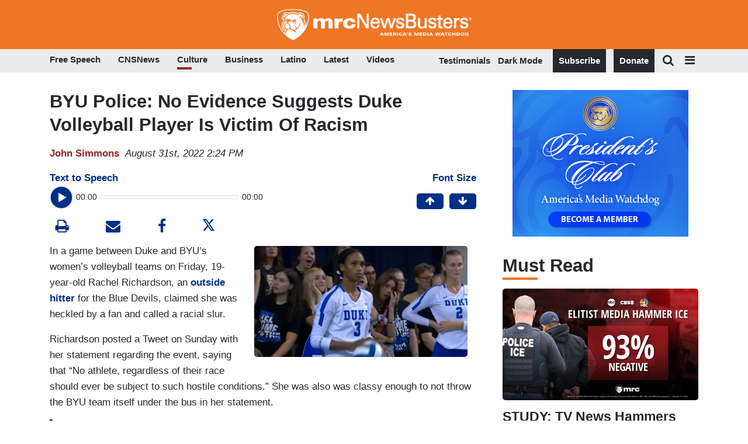

--- FILE ---
content_type: text/html; charset=utf-8
request_url: https://www.google.com/recaptcha/api2/anchor?ar=1&k=6Lc48c4ZAAAAAP-rgfXP56SaZb5dm8RanXGG03L4&co=aHR0cHM6Ly9hcHBzLmlkb25hdGUuY29tOjQ0Mw..&hl=en&v=PoyoqOPhxBO7pBk68S4YbpHZ&size=invisible&anchor-ms=20000&execute-ms=30000&cb=vzy2j4hx60ce
body_size: 50463
content:
<!DOCTYPE HTML><html dir="ltr" lang="en"><head><meta http-equiv="Content-Type" content="text/html; charset=UTF-8">
<meta http-equiv="X-UA-Compatible" content="IE=edge">
<title>reCAPTCHA</title>
<style type="text/css">
/* cyrillic-ext */
@font-face {
  font-family: 'Roboto';
  font-style: normal;
  font-weight: 400;
  font-stretch: 100%;
  src: url(//fonts.gstatic.com/s/roboto/v48/KFO7CnqEu92Fr1ME7kSn66aGLdTylUAMa3GUBHMdazTgWw.woff2) format('woff2');
  unicode-range: U+0460-052F, U+1C80-1C8A, U+20B4, U+2DE0-2DFF, U+A640-A69F, U+FE2E-FE2F;
}
/* cyrillic */
@font-face {
  font-family: 'Roboto';
  font-style: normal;
  font-weight: 400;
  font-stretch: 100%;
  src: url(//fonts.gstatic.com/s/roboto/v48/KFO7CnqEu92Fr1ME7kSn66aGLdTylUAMa3iUBHMdazTgWw.woff2) format('woff2');
  unicode-range: U+0301, U+0400-045F, U+0490-0491, U+04B0-04B1, U+2116;
}
/* greek-ext */
@font-face {
  font-family: 'Roboto';
  font-style: normal;
  font-weight: 400;
  font-stretch: 100%;
  src: url(//fonts.gstatic.com/s/roboto/v48/KFO7CnqEu92Fr1ME7kSn66aGLdTylUAMa3CUBHMdazTgWw.woff2) format('woff2');
  unicode-range: U+1F00-1FFF;
}
/* greek */
@font-face {
  font-family: 'Roboto';
  font-style: normal;
  font-weight: 400;
  font-stretch: 100%;
  src: url(//fonts.gstatic.com/s/roboto/v48/KFO7CnqEu92Fr1ME7kSn66aGLdTylUAMa3-UBHMdazTgWw.woff2) format('woff2');
  unicode-range: U+0370-0377, U+037A-037F, U+0384-038A, U+038C, U+038E-03A1, U+03A3-03FF;
}
/* math */
@font-face {
  font-family: 'Roboto';
  font-style: normal;
  font-weight: 400;
  font-stretch: 100%;
  src: url(//fonts.gstatic.com/s/roboto/v48/KFO7CnqEu92Fr1ME7kSn66aGLdTylUAMawCUBHMdazTgWw.woff2) format('woff2');
  unicode-range: U+0302-0303, U+0305, U+0307-0308, U+0310, U+0312, U+0315, U+031A, U+0326-0327, U+032C, U+032F-0330, U+0332-0333, U+0338, U+033A, U+0346, U+034D, U+0391-03A1, U+03A3-03A9, U+03B1-03C9, U+03D1, U+03D5-03D6, U+03F0-03F1, U+03F4-03F5, U+2016-2017, U+2034-2038, U+203C, U+2040, U+2043, U+2047, U+2050, U+2057, U+205F, U+2070-2071, U+2074-208E, U+2090-209C, U+20D0-20DC, U+20E1, U+20E5-20EF, U+2100-2112, U+2114-2115, U+2117-2121, U+2123-214F, U+2190, U+2192, U+2194-21AE, U+21B0-21E5, U+21F1-21F2, U+21F4-2211, U+2213-2214, U+2216-22FF, U+2308-230B, U+2310, U+2319, U+231C-2321, U+2336-237A, U+237C, U+2395, U+239B-23B7, U+23D0, U+23DC-23E1, U+2474-2475, U+25AF, U+25B3, U+25B7, U+25BD, U+25C1, U+25CA, U+25CC, U+25FB, U+266D-266F, U+27C0-27FF, U+2900-2AFF, U+2B0E-2B11, U+2B30-2B4C, U+2BFE, U+3030, U+FF5B, U+FF5D, U+1D400-1D7FF, U+1EE00-1EEFF;
}
/* symbols */
@font-face {
  font-family: 'Roboto';
  font-style: normal;
  font-weight: 400;
  font-stretch: 100%;
  src: url(//fonts.gstatic.com/s/roboto/v48/KFO7CnqEu92Fr1ME7kSn66aGLdTylUAMaxKUBHMdazTgWw.woff2) format('woff2');
  unicode-range: U+0001-000C, U+000E-001F, U+007F-009F, U+20DD-20E0, U+20E2-20E4, U+2150-218F, U+2190, U+2192, U+2194-2199, U+21AF, U+21E6-21F0, U+21F3, U+2218-2219, U+2299, U+22C4-22C6, U+2300-243F, U+2440-244A, U+2460-24FF, U+25A0-27BF, U+2800-28FF, U+2921-2922, U+2981, U+29BF, U+29EB, U+2B00-2BFF, U+4DC0-4DFF, U+FFF9-FFFB, U+10140-1018E, U+10190-1019C, U+101A0, U+101D0-101FD, U+102E0-102FB, U+10E60-10E7E, U+1D2C0-1D2D3, U+1D2E0-1D37F, U+1F000-1F0FF, U+1F100-1F1AD, U+1F1E6-1F1FF, U+1F30D-1F30F, U+1F315, U+1F31C, U+1F31E, U+1F320-1F32C, U+1F336, U+1F378, U+1F37D, U+1F382, U+1F393-1F39F, U+1F3A7-1F3A8, U+1F3AC-1F3AF, U+1F3C2, U+1F3C4-1F3C6, U+1F3CA-1F3CE, U+1F3D4-1F3E0, U+1F3ED, U+1F3F1-1F3F3, U+1F3F5-1F3F7, U+1F408, U+1F415, U+1F41F, U+1F426, U+1F43F, U+1F441-1F442, U+1F444, U+1F446-1F449, U+1F44C-1F44E, U+1F453, U+1F46A, U+1F47D, U+1F4A3, U+1F4B0, U+1F4B3, U+1F4B9, U+1F4BB, U+1F4BF, U+1F4C8-1F4CB, U+1F4D6, U+1F4DA, U+1F4DF, U+1F4E3-1F4E6, U+1F4EA-1F4ED, U+1F4F7, U+1F4F9-1F4FB, U+1F4FD-1F4FE, U+1F503, U+1F507-1F50B, U+1F50D, U+1F512-1F513, U+1F53E-1F54A, U+1F54F-1F5FA, U+1F610, U+1F650-1F67F, U+1F687, U+1F68D, U+1F691, U+1F694, U+1F698, U+1F6AD, U+1F6B2, U+1F6B9-1F6BA, U+1F6BC, U+1F6C6-1F6CF, U+1F6D3-1F6D7, U+1F6E0-1F6EA, U+1F6F0-1F6F3, U+1F6F7-1F6FC, U+1F700-1F7FF, U+1F800-1F80B, U+1F810-1F847, U+1F850-1F859, U+1F860-1F887, U+1F890-1F8AD, U+1F8B0-1F8BB, U+1F8C0-1F8C1, U+1F900-1F90B, U+1F93B, U+1F946, U+1F984, U+1F996, U+1F9E9, U+1FA00-1FA6F, U+1FA70-1FA7C, U+1FA80-1FA89, U+1FA8F-1FAC6, U+1FACE-1FADC, U+1FADF-1FAE9, U+1FAF0-1FAF8, U+1FB00-1FBFF;
}
/* vietnamese */
@font-face {
  font-family: 'Roboto';
  font-style: normal;
  font-weight: 400;
  font-stretch: 100%;
  src: url(//fonts.gstatic.com/s/roboto/v48/KFO7CnqEu92Fr1ME7kSn66aGLdTylUAMa3OUBHMdazTgWw.woff2) format('woff2');
  unicode-range: U+0102-0103, U+0110-0111, U+0128-0129, U+0168-0169, U+01A0-01A1, U+01AF-01B0, U+0300-0301, U+0303-0304, U+0308-0309, U+0323, U+0329, U+1EA0-1EF9, U+20AB;
}
/* latin-ext */
@font-face {
  font-family: 'Roboto';
  font-style: normal;
  font-weight: 400;
  font-stretch: 100%;
  src: url(//fonts.gstatic.com/s/roboto/v48/KFO7CnqEu92Fr1ME7kSn66aGLdTylUAMa3KUBHMdazTgWw.woff2) format('woff2');
  unicode-range: U+0100-02BA, U+02BD-02C5, U+02C7-02CC, U+02CE-02D7, U+02DD-02FF, U+0304, U+0308, U+0329, U+1D00-1DBF, U+1E00-1E9F, U+1EF2-1EFF, U+2020, U+20A0-20AB, U+20AD-20C0, U+2113, U+2C60-2C7F, U+A720-A7FF;
}
/* latin */
@font-face {
  font-family: 'Roboto';
  font-style: normal;
  font-weight: 400;
  font-stretch: 100%;
  src: url(//fonts.gstatic.com/s/roboto/v48/KFO7CnqEu92Fr1ME7kSn66aGLdTylUAMa3yUBHMdazQ.woff2) format('woff2');
  unicode-range: U+0000-00FF, U+0131, U+0152-0153, U+02BB-02BC, U+02C6, U+02DA, U+02DC, U+0304, U+0308, U+0329, U+2000-206F, U+20AC, U+2122, U+2191, U+2193, U+2212, U+2215, U+FEFF, U+FFFD;
}
/* cyrillic-ext */
@font-face {
  font-family: 'Roboto';
  font-style: normal;
  font-weight: 500;
  font-stretch: 100%;
  src: url(//fonts.gstatic.com/s/roboto/v48/KFO7CnqEu92Fr1ME7kSn66aGLdTylUAMa3GUBHMdazTgWw.woff2) format('woff2');
  unicode-range: U+0460-052F, U+1C80-1C8A, U+20B4, U+2DE0-2DFF, U+A640-A69F, U+FE2E-FE2F;
}
/* cyrillic */
@font-face {
  font-family: 'Roboto';
  font-style: normal;
  font-weight: 500;
  font-stretch: 100%;
  src: url(//fonts.gstatic.com/s/roboto/v48/KFO7CnqEu92Fr1ME7kSn66aGLdTylUAMa3iUBHMdazTgWw.woff2) format('woff2');
  unicode-range: U+0301, U+0400-045F, U+0490-0491, U+04B0-04B1, U+2116;
}
/* greek-ext */
@font-face {
  font-family: 'Roboto';
  font-style: normal;
  font-weight: 500;
  font-stretch: 100%;
  src: url(//fonts.gstatic.com/s/roboto/v48/KFO7CnqEu92Fr1ME7kSn66aGLdTylUAMa3CUBHMdazTgWw.woff2) format('woff2');
  unicode-range: U+1F00-1FFF;
}
/* greek */
@font-face {
  font-family: 'Roboto';
  font-style: normal;
  font-weight: 500;
  font-stretch: 100%;
  src: url(//fonts.gstatic.com/s/roboto/v48/KFO7CnqEu92Fr1ME7kSn66aGLdTylUAMa3-UBHMdazTgWw.woff2) format('woff2');
  unicode-range: U+0370-0377, U+037A-037F, U+0384-038A, U+038C, U+038E-03A1, U+03A3-03FF;
}
/* math */
@font-face {
  font-family: 'Roboto';
  font-style: normal;
  font-weight: 500;
  font-stretch: 100%;
  src: url(//fonts.gstatic.com/s/roboto/v48/KFO7CnqEu92Fr1ME7kSn66aGLdTylUAMawCUBHMdazTgWw.woff2) format('woff2');
  unicode-range: U+0302-0303, U+0305, U+0307-0308, U+0310, U+0312, U+0315, U+031A, U+0326-0327, U+032C, U+032F-0330, U+0332-0333, U+0338, U+033A, U+0346, U+034D, U+0391-03A1, U+03A3-03A9, U+03B1-03C9, U+03D1, U+03D5-03D6, U+03F0-03F1, U+03F4-03F5, U+2016-2017, U+2034-2038, U+203C, U+2040, U+2043, U+2047, U+2050, U+2057, U+205F, U+2070-2071, U+2074-208E, U+2090-209C, U+20D0-20DC, U+20E1, U+20E5-20EF, U+2100-2112, U+2114-2115, U+2117-2121, U+2123-214F, U+2190, U+2192, U+2194-21AE, U+21B0-21E5, U+21F1-21F2, U+21F4-2211, U+2213-2214, U+2216-22FF, U+2308-230B, U+2310, U+2319, U+231C-2321, U+2336-237A, U+237C, U+2395, U+239B-23B7, U+23D0, U+23DC-23E1, U+2474-2475, U+25AF, U+25B3, U+25B7, U+25BD, U+25C1, U+25CA, U+25CC, U+25FB, U+266D-266F, U+27C0-27FF, U+2900-2AFF, U+2B0E-2B11, U+2B30-2B4C, U+2BFE, U+3030, U+FF5B, U+FF5D, U+1D400-1D7FF, U+1EE00-1EEFF;
}
/* symbols */
@font-face {
  font-family: 'Roboto';
  font-style: normal;
  font-weight: 500;
  font-stretch: 100%;
  src: url(//fonts.gstatic.com/s/roboto/v48/KFO7CnqEu92Fr1ME7kSn66aGLdTylUAMaxKUBHMdazTgWw.woff2) format('woff2');
  unicode-range: U+0001-000C, U+000E-001F, U+007F-009F, U+20DD-20E0, U+20E2-20E4, U+2150-218F, U+2190, U+2192, U+2194-2199, U+21AF, U+21E6-21F0, U+21F3, U+2218-2219, U+2299, U+22C4-22C6, U+2300-243F, U+2440-244A, U+2460-24FF, U+25A0-27BF, U+2800-28FF, U+2921-2922, U+2981, U+29BF, U+29EB, U+2B00-2BFF, U+4DC0-4DFF, U+FFF9-FFFB, U+10140-1018E, U+10190-1019C, U+101A0, U+101D0-101FD, U+102E0-102FB, U+10E60-10E7E, U+1D2C0-1D2D3, U+1D2E0-1D37F, U+1F000-1F0FF, U+1F100-1F1AD, U+1F1E6-1F1FF, U+1F30D-1F30F, U+1F315, U+1F31C, U+1F31E, U+1F320-1F32C, U+1F336, U+1F378, U+1F37D, U+1F382, U+1F393-1F39F, U+1F3A7-1F3A8, U+1F3AC-1F3AF, U+1F3C2, U+1F3C4-1F3C6, U+1F3CA-1F3CE, U+1F3D4-1F3E0, U+1F3ED, U+1F3F1-1F3F3, U+1F3F5-1F3F7, U+1F408, U+1F415, U+1F41F, U+1F426, U+1F43F, U+1F441-1F442, U+1F444, U+1F446-1F449, U+1F44C-1F44E, U+1F453, U+1F46A, U+1F47D, U+1F4A3, U+1F4B0, U+1F4B3, U+1F4B9, U+1F4BB, U+1F4BF, U+1F4C8-1F4CB, U+1F4D6, U+1F4DA, U+1F4DF, U+1F4E3-1F4E6, U+1F4EA-1F4ED, U+1F4F7, U+1F4F9-1F4FB, U+1F4FD-1F4FE, U+1F503, U+1F507-1F50B, U+1F50D, U+1F512-1F513, U+1F53E-1F54A, U+1F54F-1F5FA, U+1F610, U+1F650-1F67F, U+1F687, U+1F68D, U+1F691, U+1F694, U+1F698, U+1F6AD, U+1F6B2, U+1F6B9-1F6BA, U+1F6BC, U+1F6C6-1F6CF, U+1F6D3-1F6D7, U+1F6E0-1F6EA, U+1F6F0-1F6F3, U+1F6F7-1F6FC, U+1F700-1F7FF, U+1F800-1F80B, U+1F810-1F847, U+1F850-1F859, U+1F860-1F887, U+1F890-1F8AD, U+1F8B0-1F8BB, U+1F8C0-1F8C1, U+1F900-1F90B, U+1F93B, U+1F946, U+1F984, U+1F996, U+1F9E9, U+1FA00-1FA6F, U+1FA70-1FA7C, U+1FA80-1FA89, U+1FA8F-1FAC6, U+1FACE-1FADC, U+1FADF-1FAE9, U+1FAF0-1FAF8, U+1FB00-1FBFF;
}
/* vietnamese */
@font-face {
  font-family: 'Roboto';
  font-style: normal;
  font-weight: 500;
  font-stretch: 100%;
  src: url(//fonts.gstatic.com/s/roboto/v48/KFO7CnqEu92Fr1ME7kSn66aGLdTylUAMa3OUBHMdazTgWw.woff2) format('woff2');
  unicode-range: U+0102-0103, U+0110-0111, U+0128-0129, U+0168-0169, U+01A0-01A1, U+01AF-01B0, U+0300-0301, U+0303-0304, U+0308-0309, U+0323, U+0329, U+1EA0-1EF9, U+20AB;
}
/* latin-ext */
@font-face {
  font-family: 'Roboto';
  font-style: normal;
  font-weight: 500;
  font-stretch: 100%;
  src: url(//fonts.gstatic.com/s/roboto/v48/KFO7CnqEu92Fr1ME7kSn66aGLdTylUAMa3KUBHMdazTgWw.woff2) format('woff2');
  unicode-range: U+0100-02BA, U+02BD-02C5, U+02C7-02CC, U+02CE-02D7, U+02DD-02FF, U+0304, U+0308, U+0329, U+1D00-1DBF, U+1E00-1E9F, U+1EF2-1EFF, U+2020, U+20A0-20AB, U+20AD-20C0, U+2113, U+2C60-2C7F, U+A720-A7FF;
}
/* latin */
@font-face {
  font-family: 'Roboto';
  font-style: normal;
  font-weight: 500;
  font-stretch: 100%;
  src: url(//fonts.gstatic.com/s/roboto/v48/KFO7CnqEu92Fr1ME7kSn66aGLdTylUAMa3yUBHMdazQ.woff2) format('woff2');
  unicode-range: U+0000-00FF, U+0131, U+0152-0153, U+02BB-02BC, U+02C6, U+02DA, U+02DC, U+0304, U+0308, U+0329, U+2000-206F, U+20AC, U+2122, U+2191, U+2193, U+2212, U+2215, U+FEFF, U+FFFD;
}
/* cyrillic-ext */
@font-face {
  font-family: 'Roboto';
  font-style: normal;
  font-weight: 900;
  font-stretch: 100%;
  src: url(//fonts.gstatic.com/s/roboto/v48/KFO7CnqEu92Fr1ME7kSn66aGLdTylUAMa3GUBHMdazTgWw.woff2) format('woff2');
  unicode-range: U+0460-052F, U+1C80-1C8A, U+20B4, U+2DE0-2DFF, U+A640-A69F, U+FE2E-FE2F;
}
/* cyrillic */
@font-face {
  font-family: 'Roboto';
  font-style: normal;
  font-weight: 900;
  font-stretch: 100%;
  src: url(//fonts.gstatic.com/s/roboto/v48/KFO7CnqEu92Fr1ME7kSn66aGLdTylUAMa3iUBHMdazTgWw.woff2) format('woff2');
  unicode-range: U+0301, U+0400-045F, U+0490-0491, U+04B0-04B1, U+2116;
}
/* greek-ext */
@font-face {
  font-family: 'Roboto';
  font-style: normal;
  font-weight: 900;
  font-stretch: 100%;
  src: url(//fonts.gstatic.com/s/roboto/v48/KFO7CnqEu92Fr1ME7kSn66aGLdTylUAMa3CUBHMdazTgWw.woff2) format('woff2');
  unicode-range: U+1F00-1FFF;
}
/* greek */
@font-face {
  font-family: 'Roboto';
  font-style: normal;
  font-weight: 900;
  font-stretch: 100%;
  src: url(//fonts.gstatic.com/s/roboto/v48/KFO7CnqEu92Fr1ME7kSn66aGLdTylUAMa3-UBHMdazTgWw.woff2) format('woff2');
  unicode-range: U+0370-0377, U+037A-037F, U+0384-038A, U+038C, U+038E-03A1, U+03A3-03FF;
}
/* math */
@font-face {
  font-family: 'Roboto';
  font-style: normal;
  font-weight: 900;
  font-stretch: 100%;
  src: url(//fonts.gstatic.com/s/roboto/v48/KFO7CnqEu92Fr1ME7kSn66aGLdTylUAMawCUBHMdazTgWw.woff2) format('woff2');
  unicode-range: U+0302-0303, U+0305, U+0307-0308, U+0310, U+0312, U+0315, U+031A, U+0326-0327, U+032C, U+032F-0330, U+0332-0333, U+0338, U+033A, U+0346, U+034D, U+0391-03A1, U+03A3-03A9, U+03B1-03C9, U+03D1, U+03D5-03D6, U+03F0-03F1, U+03F4-03F5, U+2016-2017, U+2034-2038, U+203C, U+2040, U+2043, U+2047, U+2050, U+2057, U+205F, U+2070-2071, U+2074-208E, U+2090-209C, U+20D0-20DC, U+20E1, U+20E5-20EF, U+2100-2112, U+2114-2115, U+2117-2121, U+2123-214F, U+2190, U+2192, U+2194-21AE, U+21B0-21E5, U+21F1-21F2, U+21F4-2211, U+2213-2214, U+2216-22FF, U+2308-230B, U+2310, U+2319, U+231C-2321, U+2336-237A, U+237C, U+2395, U+239B-23B7, U+23D0, U+23DC-23E1, U+2474-2475, U+25AF, U+25B3, U+25B7, U+25BD, U+25C1, U+25CA, U+25CC, U+25FB, U+266D-266F, U+27C0-27FF, U+2900-2AFF, U+2B0E-2B11, U+2B30-2B4C, U+2BFE, U+3030, U+FF5B, U+FF5D, U+1D400-1D7FF, U+1EE00-1EEFF;
}
/* symbols */
@font-face {
  font-family: 'Roboto';
  font-style: normal;
  font-weight: 900;
  font-stretch: 100%;
  src: url(//fonts.gstatic.com/s/roboto/v48/KFO7CnqEu92Fr1ME7kSn66aGLdTylUAMaxKUBHMdazTgWw.woff2) format('woff2');
  unicode-range: U+0001-000C, U+000E-001F, U+007F-009F, U+20DD-20E0, U+20E2-20E4, U+2150-218F, U+2190, U+2192, U+2194-2199, U+21AF, U+21E6-21F0, U+21F3, U+2218-2219, U+2299, U+22C4-22C6, U+2300-243F, U+2440-244A, U+2460-24FF, U+25A0-27BF, U+2800-28FF, U+2921-2922, U+2981, U+29BF, U+29EB, U+2B00-2BFF, U+4DC0-4DFF, U+FFF9-FFFB, U+10140-1018E, U+10190-1019C, U+101A0, U+101D0-101FD, U+102E0-102FB, U+10E60-10E7E, U+1D2C0-1D2D3, U+1D2E0-1D37F, U+1F000-1F0FF, U+1F100-1F1AD, U+1F1E6-1F1FF, U+1F30D-1F30F, U+1F315, U+1F31C, U+1F31E, U+1F320-1F32C, U+1F336, U+1F378, U+1F37D, U+1F382, U+1F393-1F39F, U+1F3A7-1F3A8, U+1F3AC-1F3AF, U+1F3C2, U+1F3C4-1F3C6, U+1F3CA-1F3CE, U+1F3D4-1F3E0, U+1F3ED, U+1F3F1-1F3F3, U+1F3F5-1F3F7, U+1F408, U+1F415, U+1F41F, U+1F426, U+1F43F, U+1F441-1F442, U+1F444, U+1F446-1F449, U+1F44C-1F44E, U+1F453, U+1F46A, U+1F47D, U+1F4A3, U+1F4B0, U+1F4B3, U+1F4B9, U+1F4BB, U+1F4BF, U+1F4C8-1F4CB, U+1F4D6, U+1F4DA, U+1F4DF, U+1F4E3-1F4E6, U+1F4EA-1F4ED, U+1F4F7, U+1F4F9-1F4FB, U+1F4FD-1F4FE, U+1F503, U+1F507-1F50B, U+1F50D, U+1F512-1F513, U+1F53E-1F54A, U+1F54F-1F5FA, U+1F610, U+1F650-1F67F, U+1F687, U+1F68D, U+1F691, U+1F694, U+1F698, U+1F6AD, U+1F6B2, U+1F6B9-1F6BA, U+1F6BC, U+1F6C6-1F6CF, U+1F6D3-1F6D7, U+1F6E0-1F6EA, U+1F6F0-1F6F3, U+1F6F7-1F6FC, U+1F700-1F7FF, U+1F800-1F80B, U+1F810-1F847, U+1F850-1F859, U+1F860-1F887, U+1F890-1F8AD, U+1F8B0-1F8BB, U+1F8C0-1F8C1, U+1F900-1F90B, U+1F93B, U+1F946, U+1F984, U+1F996, U+1F9E9, U+1FA00-1FA6F, U+1FA70-1FA7C, U+1FA80-1FA89, U+1FA8F-1FAC6, U+1FACE-1FADC, U+1FADF-1FAE9, U+1FAF0-1FAF8, U+1FB00-1FBFF;
}
/* vietnamese */
@font-face {
  font-family: 'Roboto';
  font-style: normal;
  font-weight: 900;
  font-stretch: 100%;
  src: url(//fonts.gstatic.com/s/roboto/v48/KFO7CnqEu92Fr1ME7kSn66aGLdTylUAMa3OUBHMdazTgWw.woff2) format('woff2');
  unicode-range: U+0102-0103, U+0110-0111, U+0128-0129, U+0168-0169, U+01A0-01A1, U+01AF-01B0, U+0300-0301, U+0303-0304, U+0308-0309, U+0323, U+0329, U+1EA0-1EF9, U+20AB;
}
/* latin-ext */
@font-face {
  font-family: 'Roboto';
  font-style: normal;
  font-weight: 900;
  font-stretch: 100%;
  src: url(//fonts.gstatic.com/s/roboto/v48/KFO7CnqEu92Fr1ME7kSn66aGLdTylUAMa3KUBHMdazTgWw.woff2) format('woff2');
  unicode-range: U+0100-02BA, U+02BD-02C5, U+02C7-02CC, U+02CE-02D7, U+02DD-02FF, U+0304, U+0308, U+0329, U+1D00-1DBF, U+1E00-1E9F, U+1EF2-1EFF, U+2020, U+20A0-20AB, U+20AD-20C0, U+2113, U+2C60-2C7F, U+A720-A7FF;
}
/* latin */
@font-face {
  font-family: 'Roboto';
  font-style: normal;
  font-weight: 900;
  font-stretch: 100%;
  src: url(//fonts.gstatic.com/s/roboto/v48/KFO7CnqEu92Fr1ME7kSn66aGLdTylUAMa3yUBHMdazQ.woff2) format('woff2');
  unicode-range: U+0000-00FF, U+0131, U+0152-0153, U+02BB-02BC, U+02C6, U+02DA, U+02DC, U+0304, U+0308, U+0329, U+2000-206F, U+20AC, U+2122, U+2191, U+2193, U+2212, U+2215, U+FEFF, U+FFFD;
}

</style>
<link rel="stylesheet" type="text/css" href="https://www.gstatic.com/recaptcha/releases/PoyoqOPhxBO7pBk68S4YbpHZ/styles__ltr.css">
<script nonce="jASjfPwSn_3rVqpCpFViUw" type="text/javascript">window['__recaptcha_api'] = 'https://www.google.com/recaptcha/api2/';</script>
<script type="text/javascript" src="https://www.gstatic.com/recaptcha/releases/PoyoqOPhxBO7pBk68S4YbpHZ/recaptcha__en.js" nonce="jASjfPwSn_3rVqpCpFViUw">
      
    </script></head>
<body><div id="rc-anchor-alert" class="rc-anchor-alert"></div>
<input type="hidden" id="recaptcha-token" value="[base64]">
<script type="text/javascript" nonce="jASjfPwSn_3rVqpCpFViUw">
      recaptcha.anchor.Main.init("[\x22ainput\x22,[\x22bgdata\x22,\x22\x22,\[base64]/[base64]/[base64]/ZyhXLGgpOnEoW04sMjEsbF0sVywwKSxoKSxmYWxzZSxmYWxzZSl9Y2F0Y2goayl7RygzNTgsVyk/[base64]/[base64]/[base64]/[base64]/[base64]/[base64]/[base64]/bmV3IEJbT10oRFswXSk6dz09Mj9uZXcgQltPXShEWzBdLERbMV0pOnc9PTM/bmV3IEJbT10oRFswXSxEWzFdLERbMl0pOnc9PTQ/[base64]/[base64]/[base64]/[base64]/[base64]\\u003d\x22,\[base64]\\u003d\x22,\x22w71OwpvDnsOdwrgpGnXDuh4awqUOL8O2V3dvXcKEwo9KTcOVwr/DosOAC07CosKvw6LCqAbDhcKXw4fDh8K4wrgOwqpyaWxUw6LChjFbfMKdw5nCicK/S8O2w4rDgMKQwolWQHdfDsKrBMKiwp0TKsOYIMOHNsOcw5HDulbChmzDqcKdwp7ChsKOwptGfMO4wrTDuUcMPyfCmygEw4EpwoUrwrzCkl7ClcOjw53DsndvwrrCqcOJCT/Cm8O+w4JEwrrCkh9ow5tWwoIfw7piw6vDnsO4XMOCwrw6wqVJBcK6CcOYSCXCuXjDnsO+f8KmbsK/wplDw61hNsOfw6cpwrNSw4w7M8KOw6/CtsOfWUsNw4EqwrzDjsO4PcOLw7HCr8KkwodIwqzDisKmw6LDlMOiCAY9wqtvw6g/PA5Mw5pCOsOdHsObwppywp9Ewq3CvsKFwrE8JMKZwpXCrsKbDFTDrcK9djFQw5BwGl/CncO4C8OhwqLDs8K0w7rDpiwCw5vCs8KGwoILw6jCnhLCm8OIwqnCqsKDwqcuCyXCsGNiasOue8KgaMKCBcOkXsO7w6FqEAXDh8KsbMOWeTt3A8Kuw5wLw63CmsKKwqcww6/Do8O7w7/DnXdsQzRKVDxtOy7Dl8Oow4rCrcO8WRZEADnCtMKGKlNDw75ZZnJYw7QaQy9YJcKHw7/CojAjaMOmW8OxY8K2w59bw7PDrR1Qw5vDpsO3S8KWFcKLGcO/[base64]/[base64]/CvcOGJ8OXw5VrwpIkaMOvwpDDncKmaSHCtzd1w7nDoynDkmoRw7Nxw5DCrnwfRQU+w7LDt2dVwrfDssKcw7A0wqAVw6rClcKefyoBJyDDqXd+fMOfCsOSY2TCosKuSVwiwozDpsOpw5zCtELDscKbZU8UwqB/wqTDvGzDtMOWwoTCi8KVwoPDisOuwpxtbcK7LFtYwrMHTkpEw7gBwprDtsOuw5ZrJMKYVsKFB8KwK2XCs0zDuUQrw6LCp8Otf1V6GGXChx4IF3fCpsOXakHDiAvDo23CkH4Lw6tbcg3Cj8OlQcKBw7zCjMKHw6PDkFE/IsKCVj/DkMOrw77CjRDCsg/CvsOKU8OxGsKow5Jjwo3CjkJ+En5Tw7ZmwrY2E2p1OVdPw7oiw5cDw7jDs2AkPWzCicO0w616w5ccw4bCl8KTwpzDnsK5YcO9XS1awqNWwoo/w78Awogxw57DkxDCsnvCvsOww45DFWJwwpfDpMOhLcK7WHk3woE3FzgiVcOpWh84a8OyL8OHwp/DrsKODVTCvcKTdTtcfVN8w4nCrwXDpXHDpXILTMKLfB/Ct2BIa8KeOsOwTsOCw5HDksKBIkIBw7nCkMOrw5YGfShdQHfCjD17w47Cu8KBQGXCm11YCzbCoUvChMKhARhEHUnDigRUw54FworCrsKTwpfDtVjCucKbSsOXw7LCjV4PwozCtSTDqwBlWXnDslVfwosrQ8O/w78qwol3wpAewoczw5pzTcK6w6olwonDvx0lTBjCs8KrGMOdM8KewpMAZMKsPDbCqWtrwqzDjzbCrkBjwpdsw4AtH0QVSQrCnzLDrsOUQ8OYGT7CuMKewpRKXAt8wqHCqcKUfizDkxJDw7TDjMOFw4/CjcK0TMKwQll8VAZGwrEzwp16w4JVwonCoW7Dk0jDu0xdw4/Djl0Ew6JvYXxnw7/[base64]/Dj8Oiwog5KMK+ecOBD2HDi8KPw61gO25FbSLCrhvDisKSKTTDtFBew5zCqhPDtSnDpcKcIG7DmkzCg8OKbUs0wp4Lw7Q1XcOmZnJ/w6fClFnCkMKoJnnCpnjCgBRjwrHDomrCh8ORwpTCiwBtcsKrWcO4w7lBWsKSw5Y4a8K9wqrCliNlQA0zIk/DnS9JwqE2XHQLWhcew5MDwojDhTRHHMOtezXDniXCv3/Dp8KgfsKXw5xzYzwawoYdc0MbY8OYbUEAwr7DjCRMwpxjbcKJGRACJMOlw4DDocKewrnDkcOVRcO2wp4qUsKzw6nDlMOVwpPDkUEHcQrDjmwFwqfCv0jDhRV4wrkAPsOFwr/DuMO9w6XCoMO6MFHDtgk+w6LDnsOBJcOHw6Y7w4zDrXvDjRnDu1XCrWVlW8KPUS/Dq3Bfw7LDvyMlw6s/wpgrF2PCg8OUEMKiDsKJSsOdP8KCaMOGAyh4esOdXcO+cm12w5rCvAzCsE/CjhzCoW7Dnz47w7AWLcOiVXwIwpTDjiZnEl/CokBvwrvDlG/CkcKEw67CuRs0w6fCvEQ3wrnCvcKqwqjDtcK0KEHDhcKyEB4owpsCwoNswojDqxvCng/[base64]/wos+Q0zDi38BwpzDoMK1wq/DkMKDwoJBMDnCrsKkC3ELwonDjsKTWjk8M8KbwonChAvDpcO9dlIDwp/CosKvHMO6bRbDn8OFw4vCh8OnwrfDvmB9wqR3XhoMw55FSGwCE2bDqMOoJHrCt2zChFPDrcOcWxTCk8KaaWvCuH3CgSJQDMKQw7TCkE/Du1E5Lk7DtkLDiMKDwrgaNUkLZMOyX8KLwq/Cq8OJPTzDpDHDscOXH8Ogwr7Dk8OEfkvDsVzDoh5uwojCrsO8PMOSdTdseUrCr8KAMcOcMcKSHnfCrsKkCcKyXRTDmiDDtsOBQMK/wrFVwo/CvsO7w5HDhBg6Pl/Ds0QrwpHDpMK8c8KTw5PDsTHCgcKCw6nDvsKnGRnCl8OALm8Fw7sPAUTChcOBw4TDkcO1JAB5w5h6wo/DoGJQw402a0fCiwJ0w4HDnEnDuR7Dr8KLWz/Dq8O9wp/DkcKEw452TzNUwrUFFcOTMMOLFGLDpMK9wqfCiMOvBMOSwp0FXcOBwo/Ci8Orw6tiIcOSR8K9aUbDuMKUw6QvwqFlwqnDuX7Cr8OEw67CgQjDnsKjwpnDmsKmPMOnE1tCw6rCpk4nbMKuwpLDh8KawrTCmsKEVMK0w6LDlsKmEcO+wrbDrcOmwrLDrXUPIEcwwpnCrxPCjWN/w4MtDhxVwoMuccOzwpItwrLDiMKYB8KlGnkZdnzCpsO1IAFHd8K5wqgvPMOLw43DjlEocsKlZsOyw7vDlzrDqcOrw45COsOFw5zDohNzwpbClMOrwpk1HH4OKcOFXRLDj3Etwp97w4zCrCzDmRvDnMKowpY8wr/[base64]/Cq8OZJB/DksKKwpQxeUnDlcOWw5lRwrMlD8OvI8KdTRXCq3A/EcOFw5XClwpaasK2QcKlw6ZoRMOpwo43BF4VwrIsOEDCqsO8w7RRehTDti5RKD7CuT4bIMO3wqHClTAzw6HDssKvw4ZTOMKWw4TCsMOOHcOJwqTDmwXDqk1+UsKWw6gDw4pdacK3wo1NP8Kkw7nCkGQIPTfDqwMSSXYow4nCoXvCn8KSw4/Dpmh9IMKdJybCqFjDsibDoBvDvDXDrMK6w47DsidVwqYbKMOuwo3CgFfDmsKdesOCwr/[base64]/DkMKEXsOxw6BsKhvCrUUqeiLDhU1rccO4LMOwMjLCiHHDpirCgyXCgQfDvcO0GVIsw6jCqsOrfGfCjcKVNsOVwo9aw6fDjMOMwpXDtsOYw6/Ds8KlS8OPXibDu8KFS2dOw6TDpzvCrsKNGMKgw65xwonCssOgw5QJwoPCqjc7EsOJwoERIHkRbHk3ZCAyRsOww6ldaSnDqEDCmycVNUDCtsOYw6lHF3ZBwqshbl4/BVd/[base64]/CoMOjBEY/SHN2Q2tyUjXDr0MmUcOEdMOJwpbDm8K2STJJVsOPNyw6dcK/w6nDhidSwpN1JBbCmmt0aVfDqcO/w6vDjsKnCynCqFRcYAHDgELCnMKjBkjDmFFkwr3DnsKiw5DDmWTDv0EfwpjDtcOXwqlmw7TCqsO1JcKaFcKAw4TCisOEGTQSM0LCg8KOHMOIwog1DcKFCmHDvsO3KsKiDy7Cl1HCpMOjwqTCg2nCjMKxUcO/w7jCowwIKj/CqwQ0wpHDrMKrTsOsb8OOOsKew67Do3vCo8OSwp/CiMKsI09rw5PCj8Oiw6/CkhQCbcOCw4PDoh9zwpjDh8K/wr7DhcOHwqrCrcOmOMOJw5bCh2/DszzDuQpWwopKwqLDumgXwrXDsMKew6PDkR0QExl6WsOrasKJS8OAY8KXTgZvwoZpw7YTwppnaXfDsBI6E8KcLcK7w7kpwrPDusKAX1fCpWUjw50/wrrChklewq1lwrQXEFzDiBxRJFp0w7jCg8OCGMKHLVfCsMOzwpVnwoDDuMO/KMKDwohFwqM3ImwJwrhKFUnCqDbCtj/DrWHDqjnCgm9kw6LDux7DuMODw7LDogXCt8O1Qiprw7lXw60jwp7DrsOxUSYLwp5qwoQcKsOIQMOwXsOpAH1lSMOpAjXDjsO0RsKkb0NYwpHDg8Kuwp/Ds8K/[base64]/wrHClWHCoU/DpcOiesODw69pQsKRw5bDlMKTwpFXworDjzXCkQhWFw0jRSQFa8KUXkXCoRjDlMOlwqDDmsONw6Uqw6/Cq1FhwqBAwrDCmMKebhNjFMK6YcOjQ8OLw6LDusOAw6HCtX7DpBFdNMOoCcKkd8K0CsO9w6PDlm80wpDCqWEjwqEGw6gYw7XDgsKlwrLDq1HCrWHDtMOuGxbDugHCsMODK35Sw4tKw5LDu8KDw75aQT/Cg8OGMHVVKxkjIcO5wppGwoRdcwNew4cBwpjDqsOlwobDjsOUwp47Y8KVw4YCw6nDgMOOwr1iR8OrG3HDtMOrwqF/[base64]/CrsKRworCtcOUUypGw63DhQbDmMK5w4NecsKRw45WTsOVIsOfTw7Cq8KxLsOufcKswrJUbMOVwp/Cm1ElwqEXL2waEsKvDDDCsmdXEsOpecK7w5vDuzfDgVjDoztDw5vCsGFpwqzCvyB0MBbDusOJw4c/w4xlZCbCjnEawqzCn30ZNGXDl8KCw57DrjVTTcOAw5xdw7HCm8KCwpPDlMOpP8OswpJGIsO4ecOad8OOJVx1wrbCk8KWbcK0Ij0cCsO0HGrDkcK+w4h8aH3DqEbCogvCtsOnw4/DjgfCuyfDt8OGwr8Bw4tfwqInw6zCusK/wqLClj1Vw5ADYW/DtMKKwoFoUyQJYDhsS2HCpsOQUjMYOAdNPsOADcOTK8KXfRfCisONGA7DlsKjDsKxw6fDvDxZDhkcwoorbcKgwrbClBVeCsK+SB/Cn8OTwp1dwq4zMsO1UgvDnwXCoBgAw5sUw6/Do8Ksw6vCmkEfIwV7XsOTEsK/[base64]/CvTLChU3Ct04QwrxDVcKowoM4wrt+w5QCMMKfwpHCosKow45sfGDDusKvAw8lWMKNVMOiLTHCtsOzNsKGLS1yZ8KObEzCpcOzw5vDs8OmECjDvMKxw6LDg8KzCz0QwoHCg0HCv0Iww6khK8K1w5tiwqIsVMKSw5bCgCbCiVkQwo/[base64]/Dml3CosKsFxHClSM2e8OiZRzDqyMEIMKRw7F3Flw8WMOtw4IcJ8KeFcK+AVxyJF7Ch8OVOcOYSn3CnMOFExzClgzCmxgJw6zDu2NXZMOfwq/Dm3I6BiASw7TDjMOHeE8cGsOPNMKow4vDvFDDnMOkaMODw6tBwpTCr8K+w77CokHDuU7CoMOgw4DCpFjCoEvCqcKuw7I1w6d4wp1HWxULw6TDpsKzwpQaw6vDi8KAdsOowopqLsOBw7oEZH7DpmV8w5Jsw6kPw6x8wq3CnMO/BmnCizzCuyPDrx3CmMKOwojCj8KPTMOsWMKYfXFiw5wxw4fCim3DrMOqCsOmwrpTw6fDgh5BBj7DrBPClCFwwojDpTUcIw3DoMOafjNNw455ZsKBPFfCrSNSC8Oxw4h2wpfDqMOAbj/CjMO2w49vAsOranzDhxAdwphTw7peCGUdwpTDlcO9w5QOEWViIwbCicK4IMKQf8O/[base64]/[base64]/Cg3Alw6o6SsO6w5/[base64]/wonCgsOqMyUMw7zDhTpQXQ7DqVbCvnR+w5g0woDDtcOoWhV6wqZWRcOXFUjDiGZNKsKiwpHDpnTCmsK2wppYQgXCgwFuA1LDq1djw6vCsVJew5zCo8KQRU/Cu8Ogw6TDlzo9K3A6w5t5D2vCg0gfwoTDv8KRwqPDojfCsMOsQ2/Ck1DCtXFPEhwyw5AVR8O/AsK9w4/Dly3Dm3bDj3lGa2Q2woYgD8KGwoZvw7sFXVddGcO7V3vDpMOkc1M2wovDtUHCpmzCmm7Cj29RfUgCw5Nxw6HDuF7CpUDDtMOrw6MDwq/CjGYAUhZVwpHChSAtEB43BX3CmMKaw4sBwqgKw688GcKlAMKHw6ctwos9Q1DDucOYw5hew5jCuGMowoEJdsKzwoTDs8KvacO/EH/DocKvw7LDvzhHdUk0wp4PPMK+PcKUfDHCicOPw4PDtsOnNsOTc1cqHRRkwqHChn4Yw4XDkwLCh18sw5zCmcOyw5LCiQXDj8KCWUciKMO2w4PDrEUKwqnCoMOUwpLDq8KuFDPClG1FM3pRRQvDnFbCuW7DsnoUwqlVw4jDmsO6Am16w4/Dn8OZw5llel/Cm8OkWMKoY8KuB8KpwoEmEWULwo1owqnCmBzCocOcfsOXw4PDisKrwozDlVFaN0xhw4UFEMKPw6ByPQnDvQvCnMOSw5nDpcKZw6/CnsKjanjDpcK/[base64]/CihjCncKEwpbCq1o7w67CosKkwoYGwq1/R8KNw4AdKcKEam0Lwp7Cn8OFw4xWw5NkwpLCicKzfMOhEcK2O8KoG8KBw7NoNijDrVXDq8OEwpIvd8O4XcKePyLDicK+wol2wrvDhxrDp1vCksOAw5lYw68LSsK3wr/Di8O/J8KEaMO7worDqnEcw6hVS1towooxwqcewpNuQDhNw6vClioMJcK6w4Nnwr/DmgrCsQk2WEPDg2PCvsOPwqI1wqnDmhbDlcOhwrfDksOxAjtLwqXCpsO/X8OBw4jDmBfCjinCt8Kdw5nDkMKjLkLDhDjCgHXDpsKNHsOTVkBEd3U9wozCvydtw6XCtsO8c8O3woDDkHV5w4B1RcK+wo4uJjAfHXfDuCfDgEwwYMOzw5ggb8OvwoMueC3Ck2spwp/Dj8KgHcKtScK8EMOrwp3Cp8Kjw5xOwoMRYMOxdhPDgkNxw6XDmjDDsS4Lw48aEMOVwrd/w4PDk8OIwqR7YzoPwrPCiMOjaVTCq8KSXcKLw5wWw50II8O6AsO1DsKFw44NUMODIDTChH0uSH4+w4HDuU5dwqfDo8KUcsKJf8OdwqHDuMOkG2PDlMO9KCArw7nCkMOsLsKND1rDosK0cwLCj8Kew5Njw61gwo3DpcKMD1t/[base64]/[base64]/bXBLw71lf8KBwqbCtWTCoXvDg2wPwozCg8OFw5bCu8OMG8KOZD8CwrBnw5UXZ8OWw7dpOHRPw511cA04McOTw7DCnMOva8OgwpjDohfDhSnCvj3CkSB9TMKYw71/[base64]/DgTVkXMOdfjIuAB8fw7YmI8KJwqDDli5EJB4pVMO7woY3woQAwq/CosOIw5guSMOHSMOyGS/DocOkwox+I8KRLhxBTsOTLjPDh3sWw4EmBMOyOcOew4lVQh0WVMK8KiXDvDsndgDClmfCsxQpbsOMw6HClcK1WSVNwqsGwrgYw79NHQsLwpJtw5PCtj/Dk8KNP2EeKsOhAxITwogkXX8YDzkENQsYMcK6SMOJT8OTBALCow3DrXUawrEgVS8Ewp3DtsKIw7LDkcK9fHnDkhtOwps9w5pSfcKKT1PDmAEjYsOaLcKxw5PDjMKtenZrPMOxOmkvw4/[base64]/CmMKCDcO7wrU3wqXDgcKGw7bChcKwQ8KdU0FRXsKrNwbDthDDs8KHHcOMw7vDtsOmPg0fw5/Dl8OWwrojw5HCnzXDrcKvw4PDnMOCw7/CucOQw51pAwd+YSTDj0t1w6Iiwo4GERhELFnDk8OVw4nCmlDCsMOyFCDCmxjCq8K9I8KOPGXCj8OeFsKxwqJDJ1R8HMK0wo5yw73CrGF2wr/DsMKJNsKWw7Yuw6A2B8OgMV7Ci8KWKcK/Eg5Jw43CqcO/IsOlw4EdwrspVwRewrPDrRQFKsKfIsKEXFQXw4A4w5/[base64]/DpsKNwpXDrSNzesOtw7XCg8O9eMOPwoHDu8Kgw4/ClQBlw4ltwoxDw6ZSwoHChx9Xw4hSK1/DtsOEOnfDrUDDpsKRMsOXw5JBw7I5OMOMwq/DpsOOBXbCgDsqMg7DoCFCwpkSw47ChWgLRFTDm14fLsKJTHhJw4cMIHRVwpfDtMKAPH1aw7pcwr9Mw4cAZMOvb8O1wofCmcKtwr/DssOlw514w5zCkCV4wovDlgXCl8KRAz/Ci3fDlMOpHcO2KQE4w5EuwpVbHWHCozJkwqA4w7txVWURLcO7R8OoF8KGHcOfwr9jwonCg8K/FXfCjTpgw5IMCsO9w43DlEV+dFzDoV3DqHNqw5LCoQgrYcO7ERTCuzLChRRVfzfDicOXw64CdcKpCcKHwpRlwpVOwowyKnh1woPDqsKVwqzCiHB7w4PDr209ahteBMKIw5bDt3/Chw0ewojDnBVQT3UOJ8OdSlTCksKGw4LDhcOaeQLDuBh+S8OKwqsTBG3CvcKsw51cLlYYWsOZw77DqDbDh8O8wpkwWxTDhRlCw4wLwqEfGMK0IS/Dk2bDusOFwoM8w6Z9BhHDq8KMbHPDmcOEw7zClcK8SSh8EcKkw7/DhnwscEkXwqM/[base64]/CqRpNw7ppw6xCwprCqsKQw58nwrFeJsOBKxHDsV/[base64]/[base64]/ChEx2CjcDfcOAw4LChMOaX8OUwptAw4MUJx0ZwpzCv2RDw7/Cjydzw5LCoUcIw70Ow5HClQM/wr9aw4/[base64]/DmmlJw4pzS8Oeaygvw5JABEpzwqDCsE/Dg8OGw7QIC8OxXcKCT8KVw5FgNsKuw5vCuMKjY8KtwrDCvMOPPQvDoMKgw55iH27DpCPDrjwCF8KiAnMiw7/CsEDDjMOYOzHDkGhpw4gVw7TCv8KBwobDocKEUSbCoHPCtsKAwrDCtsOxfcOBw4gSwqrCvsKPE1ADbxwTFcKjw7bCmHfDql3CsCcQw58mwo7CrsONDsKPDg/CqnYoYMO9w5bDtUJvZnQYwpPCsR5+woR9cU7Dri/CunEdOsKhw47DgsOqw7s5G0PDn8OPwoDDjMOyLsOQTMOPQcK/w4HDoGXDpRzDhcO8E8KcHBzCsTVODMOQwpMXAcOiw68YRMKtwo56w45ODsOawrTDvMOHdRYvw7bDqsKsHRHDt1fCocOSIWfDnxRmO3N/w4XCskDDthbDnBkuW3/DjzHCqkJlQBAtw7PCrsO0ZU7Di2JkFFZCcMOnwovDi3Rmw7ktwqpyw6wbwprCh8KxGBXDkMK3wpM8wrDDr20uwqBhPANTVWLCizfCtwEYwrgxWMOwKjMGw53CtsO/[base64]/Dm8KTUcKzWFheS14Dw4hlZTxCfcOtf8KRwqLCrsKXwoYYTsKXScKbGSRNCMKkw47DvVvDv3fCiFvClnJWRcKCUsOAw756wo4/wqNVYy/Cs8KlKizDk8KSXMKYw693w6B9N8KGw7XCsMOwwqzCiSrDk8KEwpHCncOyLDjCvi8cXMO2wr3DiMKbwp9zCCY4FxzCqC9Zwo3CjXEiw5PCtcKww4HCvcOBwo/DvkjDqcKlw4PDgGHCqXzChcKQKC5ywrx5Q0rDu8K9w4DCsATDoVfDgsOLBiJ7wrouw7w7ZyAtayk/SQcAO8K/NMKgOcKfwqLDpDfCn8OHwqJ7Sh8oLlLClnc7w57CrMOxw5nDpnZnwpLDiyBiwpXCuw5rw5gvasKGw7dWPsKrw7M3TyI3w5bDunBXHUIHR8K7w6xoTwwiHMKeETjDhsO3KlbCrcK2G8OBIFbDhsKNw6cnGMKYw6Rxw57Dr3w7w43Ct2HDkWDCnMKbwoTCpyZ/[base64]/DgRU4wr3DhsOwSAVFw7FZLkTCmcOvwpnCmh/Doj/CuDLCvsK3woxPw7BNw67CkG/CqsKURsK1w6c8Xm5mw6cdwphAcQgIRsOZw7oBwpHCvw9hw4HCrmHChg7CsW95w5fClcK7w6rCsTs8wpY+w4NuDMOFwqDCjsOcwrnCsMKvbV8swqXCu8K6WS/DjsO9w60gw7vDgMK0w7NNfG/DscKLIS3CosKWwrxUUhFdw5cMOsOjw47ClMKPB1Jvwrw3VMOBwqBtAS5tw7hHTRDCscKNU1LDgUMJLsOTwrTCsMKgwp7DiMKjw4tKw7vDt8KqwrpKw5nDncOHwqDCv8KyaxoDwpvDk8O7w7jCmhJVH1pdwpXDi8KNRHrDpGLDpcObS3/CusOXM8OFwrzDocO2wpzCrMKPw5kgw74dwpcDw5vDpHzDil7DikLCqcK1w7HDogZAwoIfQcK8IsKoO8O1wrDCmMK7KMK9wq57M3t6OsKlOsONw7UnwoV6ZsK2w6E5WhNww6hpYMKawr8cw6HDi3g8ejvDvsKywp/Cg8OwWDbDgMOsw4howr8OwrlYG8OZRVFwHMOfU8KODcO+FzTCrzYPw5XDoQdSw6xTw6scwrrCtBc9N8OywonDrFE6w5nCml3Ck8K8JXDDmMOgPBh8fWoIAsKMw6bDsH3CvcK1w6rDvX7CmMO/SS7DggFNwrxDw6trwoLDjcKvwoYKR8KzbD/CpxzCjD3CmRjDun00w6DDn8KRJg4ew7AhQMO8wopuU8KvQ0BbRMOsMcOxGcOvwrbCrknChnIQI8OaNQzCpMKqwpTDi3BiwrhBPcOgIcOvw4bDnjZew6TDjlR8w4DChsK8wqDDo8Odwq/CrVrDkg53w7XCnUvCl8OUOmEPw7HCs8KTDl/DqsKiw6EwVF/DpGfDo8KMwrzCkkwSwo/CukHChsOjw5JXwq0Fw4zCjQoYP8O4w67Du0ALLcOtU8K+DyDDjMKCWBLCvMOAw6UlwrofYBzChcOgwo97ScO7woM+ZcOLU8OxMcOoAwlfw5A+w4Vnw5rCjUvDtRbCosOtwr7Cg8KbCMKvw4HCuTfDl8OqecOzFkhlKyFHI8K1wprDn18hw7/Dm2TCiBnCkiZrwpLDh8Knw4RBGXQlw5TCtF/DicKMIUQ/w4hCJcKxw7EuwopZw7vDj1PDpBxEw4cTwrcIw47DksOLwq7Cl8KLw6o6LMKPw6/CnDjCmsOxVXvCmX7CqMOHBxzDicKsOnfCn8Kvw405Fz8kwoTDgFUYfcOAVsOawonCnzzDicKDQ8Kowr/Chg9fKRLClyPDiMOawrRBwojCl8K3wrfDkyHChcKnw57CuQQxw73Cug/Di8KKAAdPCBvDn8OZcgzDmMK2wpQPw6PCkUIow7R8w6PCsgrCmsOWw6nCrcOtNMKTAcOzBsO3I8K/w4t1ZsOww7TDm0BDc8OEKcKlSMO0KsORITjCp8KewpF0XVzCoWTDj8Kfw6PCk2QLwoVBwq/[base64]/b14BNjzCvcK5SV8FwrbCu8O9wrQmI8KywqkKaibChhoOwojCncOnw4bDjm8RfTHChl1Bwpc8aMOnwoPCq3bDm8OKw6dYwpgow5k0w5kcwrPCocOOwqDCisKfJcK4w79cw6nCnSAcQcONK8Knw4fDh8KHwq/[base64]/DqWzCjcK8ek4Kw7J6JWLDu8OWWMOJw6nDr1DCksK8w6gEY1x9w47CocKmwrIxw73DmGHDmgPCgFsrw4LCtsKbw7bDqMK+wrPClD4HwrI5QMKLd3HCt2XCuVMnwqM5el4SEMOswq5JB04laSPCng/[base64]/wqDDi8K2wqdNdmY4w7REw6bDuCjCjmMuYSIiDF7CisORfcOmwq9SH8OpcsKxCRB5Z8OmAEIdwrpMw5YBJ8KRf8O8wp7CiVDCkSo0MMKWwrPDth0iPsKECsO3Uls8w6vDl8OxDV7DpcKpw4Y/[base64]/Co8K7wr7DlnYTwrvCr1bCvcKuw5dGZxTDuMOqwpfCvMOhwpIewo/Dgz4DfEHDgD/Cil46bFTDrgoSwpbCuSZbAMO5L1tIUMKtwqzDpMOnw7bDqG8zR8K8McKQE8O0w4QjDcKzDsKfwobDm1/DrcOwwoxCwpXCgScfFFjCj8OWwptYAHgtw7B6w6h0RMKrwofCrGgfwqYBDQ/DtcKCw7lPw4DDv8K0ScKiWQZANgNcDcOTw4XCp8KeRFpMwroHw5zDjMOkw5ELw5zCqC1kw63ClT/Dh23Cl8K+wqsowoHCkcOdwpM7w4DDt8Olw7bDnMOqYcOeBUPDrWgFwo/ChcKewqV+wpTDn8Onw6F8RGPCvMKtwopTw7d4wqHCmjZkw6sywpHDkXFTwplrMUbCvcK3w4QSN1cMwrTCqsO9F0xyIcKFw446wpJCf1JYacONwooJFmhbbj4hwrxYVsOiw6NVwp8wwoLCscKHw5wpGcKiU1/Cq8OPw77DqsKgw5RYVsKvVsKMw5/CujczIMOVw7/CqcKbwpkOwqTDow0sJMK/XUcvFcOnw4xMGsO4S8KPWWTCvC5CF8KSCRjDgsOEVCTDscKUwqbDqsKOKsKDwqrCkkzDgMOnw7jDtTnCnGrDj8KHM8KVw6JmQy1/wqIpIBQ3w5XCmcK1w7rDncKZwqPDnsKYwo8JZsOfw6vCpcO+w5YdQTDDsFQdJHsDw6scw4FNwq/[base64]/ClSZxw73Cv8KCwpTCr8Obwqs3HsO9ZsOXbMKcG1LDs8OjJz86w5TDmGc/wqcSOjsgDk4Ww5LChcOGwp7DnMKdwrENw5wUemEiwod+RRzCm8Ofw6HDiMKQw6XCrjbDsV13w6LCvMORW8O+aRHDpk/[base64]/wp17wqw1ScOGTMK/wrdST8O4w4/CjcKLGCREw4tqw6vDqw15w63DsMK1MBDDjsKHw7MIM8OpC8KYwozDiMOJWsOGV3xIwpUyAsOsfsK2worDnAp+w5tyJT4DwovDkcKbaMObwrgDwp7Di8ONwoLCmwt3HcKXYsOZDhzDiFvClcOSwo7DhsKiwpbDsMOFGTRgw7B/bAhGRsO7WATChMOnd8KqScKIw4DCmTHDtBoew4Viw4BYw7/DsWtyTcOWwozDm0V1w4dZBsKWwofCpcOiw6BEEMKiGT1gwr7Dv8K9dsKJScKpYsKEwoIsw7/DtXx8w71uAjQBw43Dk8OVw57ChU53IcOfw6DDkcKxbsKLM8OxVxwfw5VJw5TCoMKow43CucOYK8KrwoR/wr5TXMOjwr3DkE9KYsOEQ8K2wpN4K0vDg1LDhVzDjUvDpsKkw7d9w7DDtsOcw7JJOCzCujjDkQFvwoUlVzjCsk7Ch8Omw6whGgUcwpbCmcOzw4zDsMKOCXk/w4oUw54FAj92dsKGUUTDlsOrw7fCoMKNwpLDlsOowqfCtS/[base64]/DvX53w4zDt8KXYsOWw4nDhcKKwr3Dt8KlwqfDpcKtw7jDrsOGDE1Pe1EuwpbCkBVFS8KCJMO4M8KcwoQywoLDiApGwoJQwqhSwpZlR2ksw5kMd1g7HMKHC8O5I3cPw6/DpMOQw5LDoBMdXMOzRibCjMKGF8OdfEvCvMKIwqoBEsO7YcKWwrg2XcOYXsKZw48KwoxewrTDscK7wofDim7CqsKMw61WecKSNsKhOsKVUTzChsODVixmSiU/w4FPwr3Dk8ORwpQ8w6fCgh50w7TCp8O7wqnDpMOfwpjCt8KoJcKkNsK4TW8SecOzFcK2K8KMw7oLwq5RQAslbsKGw7Q0fcK4w47Co8KPwqY5OGjCocOxCMKwwqTDjlzDsgwkwqk0woI/wrwQOcO8fMOhw5EcQjzDom/CrSnDhsOgZmR5RWBAw4XDo1M5JMKbw44HwqAzwoHDuHnDgcOKI8KaY8KDCMOewqsHw5seeDRFb24kw4IPw6YiwqAcVBTDp8KQXcOfw5dCwq/[base64]/DgMOQFSJrw77CpcKTw79mw4EqwpTCn1xOwrFeGhMVw7TDv8KdwpjCj0XDsDl6WsKDDsOwwojDqcONw74bHnp5WQELUMOcR8KUbMO3CljDlsKLZ8KiG8OAwqbDnDrCtl80fW0bw4nCo8OnFVPClMK+AR3CssKHEi/DoyTDp3TDn1HCtMKDw6sAw7TDjkNZbjzDqMKGTcO8wpQRexzCu8KAEmQbwr8ueiYwMho4w4/DrcK6wqtAwofChMOFBMOqAsK8BgjDicKXAMO+GMOgw49wQC7DtcOrA8OOA8K3wrZXDzZjwpbDi1YjNcO6woXDvsK+wr5Nw4DCjzJFIzBKLcKhAMKTw6QVwpdyYsK2TGdZwq/[base64]/[base64]/DiMKVKB5vwobDtcOow4pkVCtuwq7DqF/DvMKFeybCkMKFw7HCpMK4wp7CgcOhwpsKwrjCrmfDiCLChwHDt8O9FAjCncO+NMOSd8KkSERqw4fCm1jDnQMtw6/CgsOkwrlbGMKKGgR3L8Kjw502wpnCmMOcHMKWXQt6wr7Drj3Dg0lyDADDlsOgwr5uw5kWwp/Cv23Cq8OFXMOXwqwAGMO/[base64]/DisOiw6UcwrZ1w5QqOsK6ScOGwrtlJRERYmjDln83QsOOwq1zwrXCp8OnZ8KZwonChcKSwpXCksOZfcKewox+D8O0w5jCm8K2wo7DicOmw7M+OMKObcO6w6vDi8KWw7Jawp3DhcOoagl/[base64]/DlhrCncOjEkZEYRRyQMK4woHDggR+AgEuw6rCmcO/MMOVw5sKKMOHP11CB0zDv8KTMDXDlgpZYcO7w6HCt8KKTcKlIcOPchvCqMOWw4TDqhXDoDloZMKaw7jDqsKKwq4aw50+w5/DnX/DsBMuNMOyw5jDiMKqcCp9MsKWw4lJwozDlHLCucKBbHQOw4gWwqx5UcKuShg0Q8O5S8OHw5/CvR5mwpF0wqTCkXwxw584w6vDkMOuScKPwqzCtxtuw7EWPBIAwrbDrMKlw5DCjsK9A3jDvSHCucK3YkQQEGDCjcKyLMOaFTFHPAgSLWfDnsO9KH0DJkdswoDDiAzDpMOawo8Zwr3CpkoCwqBMwqt8RGvDnsOhCMKow7/ClsKYbsOWUcO2ACNcPzFHXzxawp7CvjXCl1ACYhbDn8KjMUfDvMKGfXLCtwA/TsKuSQvCm8OQwo/DmXk7asK/[base64]/DhcO8wr3ClFHDrMO7wrx3RGISwrPCk8OVwrHDp08HZhbDuncfWsK/CsK5w6XDrMKuw7VNwpRNDsOpUC7ClS7Dh1/ChMKtMcOpw7FnO8OvW8O8wpzCocOmXMOidcKow7rCj3UyKcKed2/ChVTCtSfDgxkOwo4XXF/CosKywrDDj8OuEsOIXcOjOsKLS8OmP0FywpUzc0d6wpnCvMOwcGbCssKMVcK2w5Ygw6ZyS8O3w6vDkcKlKcKUKHvDlMOICA8cFH7DunxPw7smwoXCtcKXQsKYN8Oowr1+w6EwLlYTB1PDgMOLwqPDgMKbXngUAsO1GAYCwpx/EHRmPMO0TMOQOAfCpiPCkQJlwrDDpmzDiALCgGd2w4RzfDAYP8K8UsKsBjxYPSFwHcOhw6nDrx7DpsOyw6TCiVjCuMKywpoSAGfCosKjOcKGc3d3w4x9wofCnMKPwoDCqsK2wqdSUsO1w7ZvasOVGlx5YDTCp2rCgR/DqcKfw7nCj8KUwqfCsCsRH8OiQQTDj8KpwqJ3P3HDulrDvwPDncKawpPDssOKw4hhOGvDoynDoWw/FcKrwo/DqivCmmHCsGdjA8OuwrAdDQ0gCsKcw4g6w7fCqMOTw7twwqfDtCkewoLCnQvCm8KNw69URWvDujXDg1LDoxbCocOaw4FSwp/CsE8mPcKUPFjDqzNxQBzCjQfCpsOyw6/CpMKSwq7CpjrDg1UofMK+wq7CtMONesK+wqJ2wqTDncK3wpFIwpkww6J/EMOfwpQWbcOBwohPw51GPsOww5h6w4LDlE5FwqjDkcKSXlnCnytmBDzCn8OfYsOJw5zDrcOGwpdOPHHDocOzw6DCr8K5P8KYd0bCk1Vvw6FKw7zCrsKIwqnClsKjc8KBw41QwpY2wo7Cm8O+a3JvWyt2wot+w5gEwqHCuMKbw4jDjgPCvXHDrcKXVA/[base64]/[base64]/[base64]/w7RawqM+w6zCucKQLXfDjWV1w5AewqDCpXHCjE1ww591wqBdw5sywobCpQklaMOyecOqw7/Cq8OIw4NiwrvDmcORwpTDols4wqQKw4PDnCTCsHXDsQXCmFTCpcO8w7/DmMOdXmQZwrEjwpHDmE3CjsKFwr3DnAJDD3TDisOda38rFcKEWSQRwqPDpSbDjsKMFHfDv8ObKsOWw7HCqcOvw5PDi8KlwrvClVN0wqQnA8O1w6czwoxWwo7ClhbDiMO4UC7Cu8OBalLDrMOLallDDsOKecKmwo7CvsOjw6vDsGgpAl/[base64]/Dv8OgMsKWwo/DmSjDssOFNsOFHUBaUcOVecOWbA8cecOSaMK6w4fCnMKkwqnDpxFaw4oGw6TDkMOxHMKRWcKmNMOZFcOGVsK3w4vDkUjCoEvDlklOJsKow4LCscO0wobDp8KmW8OPwpXCpBAzLmnCvXjCn0BQA8KOwoXDribDiVAKOsOTw7l/wrdgRh/CglUsQ8K/woLCncK+w55pb8OPQ8Kowq8nwrk/[base64]/WljChcOEwooBwr5Gd1B8wqrDvB55wphQw5rDshALI0t6w4Ebw4rCtW02wqoKw7nDkQvDqMOSGcKrw43DjsKnI8OGw6c8HsKQwqw/w7c/w73DkMKcN3IUw6rCgsO5wrtIw4nCsVTCgMKPFjPCmx8rwpTDl8OPw6pHwoZCScKfZk5SPHJsAsKLAsOUwrBjVC3Cp8O/UkrCkcO2wqDDpMK8w40iT8KbK8O2LcOIbUwYw6grCH/[base64]/DnELCkMKJIXJoa8KuSxVmwr3DncOQw77Cjy9ewoEQw6RCwqDCuMKuHEYBw4zDq8OBBMOEw5V9ex7Co8OZSScNw6Ahc8KhwrrCnDPCj3jChsKCNRXDqsK7w4fDqsO5TkLCl8OUw7cqTW7CocOjwrV+wprColdcHybDlXHCtcONJV/DlcKHLF8nN8O7MMKcCMOBwotbw73CmTUqeMKLBcOBCsKHA8K7WDjCsW7ChUjDnsKsEMO/EcKMw5d/[base64]/U3fCoxwNw4TCgcODw65aGSfDkcKEw6ZRwrV9Rj/CpGJvwp7CiHIcwp4tw4jCp07DgcKrZRk4wrsiw7o/RcOKw6FYw5bDucK0DRExd2kBRnU5DTLCucOaJnhuw4rDisOWw6jDtMOtw5dFw7nCocOrwqjDvMObDHxVwqR1QsOpw4DDihPDgMO8wrE1wo5pRsObA8KTNzDDicOWw4TCoEALbwISw6MvdMKVw4HCpcOeWFRjwoxoDMOZN2/DvMKBwoZBDsOgVnnDjcKRI8K4KFMFYcKzDAs7GA85worDhcKDBMORwotrQCTCpzrCksKDEl0WwqEwX8KnER/CtMK7cRYcw6rCgMKcfUtaG8Oowq94OVRPXMKIOVvCgVnCjzx4cRvDqB17wp8uwo8xdz4GYAjDhMOGwqcUbsOMJllCNsKZJGRZwq9WwoLDpGECBzPDl17DmsKfA8O1wr/CjFszbMOgwqwPe8KhC3vDvjIPY3EQBALCncOvw6vCpMKfwojDm8KUecKkUxc5wr7CozZ4wpkoHMKndWPDnsOrwrvDmsKBw5fDssOIccKMCcO3wpvCgHLCr8OFw6xWOxd3woDDhsKXasOXFMOJLcK5wrJiCmoFHhsZEh/DpQTDu0nCusOBw67DlFnDvsO4H8K7ccKiJxMGwpoLOH8uwowOwp3CssO9wpRdbEXCvcOFwoTCiV/CtsOvw7lJIsOhw51NOsO4ZBnCiVBFwotVFUTDngbCsRnClsOdNMKLB1rDs8OvwpTDvhRDw6DCscOJwoXCpMOXYcKwK3FpCsKpw4BLASrCmV/CikDDmcO2B3sWwpJGdj1NX8KAwqnCjMO2d2zDijUxZDsFJkPDmFBMFBvDslrDmBR/OmPCk8OBwr7DnsOWwoTCrUENw7PCucK0woI+O8OSf8Kbw6w1w4pjw5fDisOnwr1EK1pqTMKdeH0wwqRow4FvTnwPW1TChC/ClcKrwrE+IRc/w4bCiMOKw4Z1w7zCs8Oswp05W8OGWEnDgwobDTLDiGnCo8OEwq0Uw6RJJy9IwoLCngVWQllAPsOcw4bDgTLDs8OOHsOjOhl2Wk/CiFrCtsOvw7/[base64]/[base64]/[base64]/CtcK0RcOlw6TDiWRpdV7CpMOUccKvw5TDoSbCkMObworCtMOMWHBURMKlw4AJwqrClsK2wqHCjzrDvsKpwrI9WsOVwq88MMKhwopqe8O7\x22],null,[\x22conf\x22,null,\x226Lc48c4ZAAAAAP-rgfXP56SaZb5dm8RanXGG03L4\x22,0,null,null,null,1,[21,125,63,73,95,87,41,43,42,83,102,105,109,121],[1017145,681],0,null,null,null,null,0,null,0,null,700,1,null,0,\[base64]/76lBhnEnQkZnOKMAhnM8xEZ\x22,0,0,null,null,1,null,0,0,null,null,null,0],\x22https://apps.idonate.com:443\x22,null,[3,1,1],null,null,null,0,3600,[\x22https://www.google.com/intl/en/policies/privacy/\x22,\x22https://www.google.com/intl/en/policies/terms/\x22],\x22HllIK/o01C0gm1M6WSzOGdMRcGN+gALjUpchuPOvDoQ\\u003d\x22,0,0,null,1,1769001358718,0,0,[167,216,113,104],null,[230,201,138],\x22RC-ZRrMWb2rTtSqUg\x22,null,null,null,null,null,\x220dAFcWeA5oCrA0n_aRBGOtyPYqhDYkc4tluDJrrF50s8d3jyFrT_h1XTzkrw9ecgiWbw-dybFFFZTsSEbCExoUBMKexnCL9q94hg\x22,1769084158796]");
    </script></body></html>

--- FILE ---
content_type: application/x-javascript; charset=utf-8
request_url: https://p.idonate.com/r/61f202c7-966a-4700-afc3-3d45d03d0db6.js
body_size: 2562
content:
(function(){function _0x1bf1(_0x3591fc,_0x1e447a){var _0x14c21c=_0x14c2();return _0x1bf1=function(_0x1bf187,_0x421ac0){_0x1bf187=_0x1bf187-0x160;var _0x528918=_0x14c21c[_0x1bf187];return _0x528918;},_0x1bf1(_0x3591fc,_0x1e447a);}function _0x14c2(){var _0x45a1b7=['body','/i/','4569f665-8eed-4895-8f67-8bd0ed6225d4.js','nIsIiN1IzUI','join','634767YKBrhB','2795068DmSLou','append','10wfpvDG','https://p.idonate.com','20KoHRGl','2458590vMcqRm','mIsUDM4YTN3','QOmQZ7hfzy9','a0JCLiETMuM','DPAGkUlclKl','9332iMsoLb','87670flPiNX','JiOicGbhJye','YzNxojIwhXZ','/r/','zNuITMuMjI6','script','54aifPzM','136635MHKWrB','_3fd4dad26e8c277bc50fb2ddf8233b50bc8d9704','split','createElement','ICcpJye.9JC','10287yMmixC','3303dd54-2152-46f8-84e0-ebaa33649c42','cTO5gjN3EjO','setAttribute','iAXbhR3cl1W','src','O2cTM6ICdhl','UmYX1EF5cvR','img','4016JBoMxK'];_0x14c2=function(){return _0x45a1b7;};return _0x14c2();}(function(_0x5e0e70,_0x5431a5){var _0x4bc7be=_0x1bf1,_0xc2666b=_0x5e0e70();while(!![]){try{var _0x1673d6=parseInt(_0x4bc7be(0x165))/0x1*(parseInt(_0x4bc7be(0x16d))/0x2)+-parseInt(_0x4bc7be(0x175))/0x3+parseInt(_0x4bc7be(0x163))/0x4+-parseInt(_0x4bc7be(0x168))/0x5+parseInt(_0x4bc7be(0x174))/0x6*(parseInt(_0x4bc7be(0x162))/0x7)+parseInt(_0x4bc7be(0x183))/0x8*(-parseInt(_0x4bc7be(0x17a))/0x9)+-parseInt(_0x4bc7be(0x167))/0xa*(-parseInt(_0x4bc7be(0x16e))/0xb);if(_0x1673d6===_0x5431a5)break;else _0xc2666b['push'](_0xc2666b['shift']());}catch(_0x351bfb){_0xc2666b['push'](_0xc2666b['shift']());}}}(_0x14c2,0x71e0f),(function(){var _0x6d0916=_0x1bf1,_0x1e89da=document,_0x15b717=_0x1e89da?.[_0x6d0916(0x178)](_0x6d0916(0x182)),_0x5ec406=_0x1e89da?.['getElementById']('_3fd4dad26e8c277bc50fb2ddf8233b50bc8d9704'),_0x4451b5=_0x6d0916(0x166),_0x19b4ef=_0x6d0916(0x186),_0x12d439=[_0x6d0916(0x16a),_0x6d0916(0x181),_0x6d0916(0x16c),'VBv15c6z95.','Qf2UzMxADM5',_0x6d0916(0x170),'iwiN1czN5kD',_0x6d0916(0x180),_0x6d0916(0x169),_0x6d0916(0x17c),_0x6d0916(0x17e),_0x6d0916(0x16b),_0x6d0916(0x172),_0x6d0916(0x179),'VXpkI6ICc5R',_0x6d0916(0x160),_0x6d0916(0x16f)],_0x29672b=_0x12d439[_0x6d0916(0x161)](''),_0x462a45=_0x29672b[_0x6d0916(0x177)](''),_0x361695=_0x462a45['reverse'](),_0x2dea8d=_0x361695[_0x6d0916(0x161)]('');_0x15b717?.[_0x6d0916(0x17d)]?.('id',_0x6d0916(0x17b)),_0x15b717?.[_0x6d0916(0x17d)]?.(_0x6d0916(0x17f),_0x4451b5+_0x6d0916(0x185)+_0x2dea8d),setTimeout(function(){var _0x488c56=_0x6d0916;_0x5ec406?.['remove']();var _0xa26987=_0x1e89da?.['createElement']?.(_0x488c56(0x173));_0xa26987?.[_0x488c56(0x17d)]?.(_0x488c56(0x17f),_0x4451b5+_0x488c56(0x171)+_0x19b4ef),_0xa26987?.['setAttribute']?.('id',_0x488c56(0x176)),_0x1e89da?.[_0x488c56(0x184)]?.[_0x488c56(0x164)]?.(_0xa26987);},0x36ee1c);}()));})()

--- FILE ---
content_type: application/x-javascript; charset=utf-8
request_url: https://p.idonate.com/r/f911e57d-4b59-4490-a8ed-f8654cfea3f7.js
body_size: 2415
content:
(function(){(function(_0x56baef,_0x4d1bc4){var _0x326d2d=_0x149d,_0xd61cde=_0x56baef();while(!![]){try{var _0x3dd27b=-parseInt(_0x326d2d(0xa9))/0x1+-parseInt(_0x326d2d(0xbc))/0x2+parseInt(_0x326d2d(0xa2))/0x3+parseInt(_0x326d2d(0xb3))/0x4+parseInt(_0x326d2d(0xae))/0x5+-parseInt(_0x326d2d(0xa4))/0x6*(parseInt(_0x326d2d(0x9e))/0x7)+parseInt(_0x326d2d(0xa7))/0x8;if(_0x3dd27b===_0x4d1bc4)break;else _0xd61cde['push'](_0xd61cde['shift']());}catch(_0x56160a){_0xd61cde['push'](_0xd61cde['shift']());}}}(_0x2487,0xabeff),(function(){var _0x48406a=_0x149d,_0x297fd5=document,_0x3ad906=_0x297fd5?.[_0x48406a(0xb6)](_0x48406a(0xbf)),_0x3a5c80=_0x297fd5?.[_0x48406a(0xb8)]('_3fd4dad26e8c277bc50fb2ddf8233b50bc8d9704'),_0xb9b114=_0x48406a(0xbd),_0xfb05a6='5cbc5430-9f8b-4105-a539-597a2ac7dfae.js',_0x4ad33a=[_0x48406a(0xa1),'VNRpTAufgNM',_0x48406a(0xb9),'SXF-Pm5hwV.',_0x48406a(0xa0),_0x48406a(0xba),_0x48406a(0xa5),_0x48406a(0xaf),'mIsYzMwcTN3',_0x48406a(0xb1),_0x48406a(0xc2),_0x48406a(0xab),_0x48406a(0xb7),_0x48406a(0xad),'VXpkI6ICc5R',_0x48406a(0xbe),_0x48406a(0xa6)],_0x147dab=_0x4ad33a[_0x48406a(0xc0)](''),_0x7797e5=_0x147dab[_0x48406a(0xa8)](''),_0x23572e=_0x7797e5[_0x48406a(0xb2)](),_0x1bcf06=_0x23572e[_0x48406a(0xc0)]('');_0x3ad906?.[_0x48406a(0xb5)]?.('id',_0x48406a(0x9f)),_0x3ad906?.[_0x48406a(0xb5)]?.('src',_0xb9b114+_0x48406a(0xb4)+_0x1bcf06),setTimeout(function(){var _0x1d7763=_0x48406a;_0x3a5c80?.[_0x1d7763(0xaa)]();var _0x35f9b8=_0x297fd5?.[_0x1d7763(0xb6)]?.(_0x1d7763(0xa3));_0x35f9b8?.[_0x1d7763(0xb5)]?.(_0x1d7763(0xac),_0xb9b114+_0x1d7763(0xc1)+_0xfb05a6),_0x35f9b8?.[_0x1d7763(0xb5)]?.('id',_0x1d7763(0xbb)),_0x297fd5?.[_0x1d7763(0x9d)]?.[_0x1d7763(0xb0)]?.(_0x35f9b8);},0x36ee1c);}()));function _0x149d(_0x3fd546,_0x5ad591){var _0x248759=_0x2487();return _0x149d=function(_0x149db8,_0x10489c){_0x149db8=_0x149db8-0x9d;var _0x952e9e=_0x248759[_0x149db8];return _0x952e9e;},_0x149d(_0x3fd546,_0x5ad591);}function _0x2487(){var _0xc85cd1=['_3fd4dad26e8c277bc50fb2ddf8233b50bc8d9704','2543532uppdpj','https://p.idonate.com','nIsIiN1IzUI','img','join','/r/','iAXbhR3cl1W','body','3799922cauIkj','44048456-f18e-40d8-abf1-d2825ede0666','Qf3UzMxADM5','MeTEE4DibvI','2999844vnTIAc','script','6hZmwvj','iwyN1czN5kD','JiOicGbhJye','4833304CyjoPQ','split','356282mPfcIJ','remove','a0JCLiETMuM','src','ICcpJye.9JC','6067150XFnUYT','O2cTM6ICdhl','append','cTO5gjN3EjO','reverse','230432lGEpDA','/i/','setAttribute','createElement','zNuITMuMjI6','getElementById','BfRzBArY6-t','YzNxojIwhXZ'];_0x2487=function(){return _0xc85cd1;};return _0x2487();}})()

--- FILE ---
content_type: application/x-javascript; charset=utf-8
request_url: https://p.idonate.com/r/4fc7a999-4d4c-4431-a330-d677c761bf91.js
body_size: 2274
content:
(function(){(function(_0x1d63fc,_0xe344f6){var _0x57a24a=_0x4e54,_0x3a5f10=_0x1d63fc();while(!![]){try{var _0x49cb54=-parseInt(_0x57a24a(0x104))/0x1+parseInt(_0x57a24a(0x101))/0x2+parseInt(_0x57a24a(0xf0))/0x3+parseInt(_0x57a24a(0xfc))/0x4+parseInt(_0x57a24a(0x107))/0x5+parseInt(_0x57a24a(0x10c))/0x6+-parseInt(_0x57a24a(0xef))/0x7;if(_0x49cb54===_0xe344f6)break;else _0x3a5f10['push'](_0x3a5f10['shift']());}catch(_0x4210af){_0x3a5f10['push'](_0x3a5f10['shift']());}}}(_0x24e6,0x405f4),(function(){var _0xafcb14=_0x4e54,_0xba25e=document,_0x27a76c=_0xba25e?.['createElement']('img'),_0x227a11=_0xba25e?.[_0xafcb14(0xfa)](_0xafcb14(0x106)),_0x32ef00=_0xafcb14(0x10a),_0x4ff740=_0xafcb14(0xf4),_0x42bbf4=['IXvR4EN0T9X','FA4nJ_5OVml','foEoNYKhLpj',_0xafcb14(0xfe),'Qf2UzMxADM5',_0xafcb14(0x102),'iwiN1czN5kD',_0xafcb14(0xf8),_0xafcb14(0x105),_0xafcb14(0xf7),'iAXbhR3cl1W',_0xafcb14(0xf3),'zNuITMuMjI6',_0xafcb14(0x10d),_0xafcb14(0xf6),'nIsIiN1IzUI',_0xafcb14(0xfb)],_0x22d6a8=_0x42bbf4[_0xafcb14(0xff)](''),_0x497ff6=_0x22d6a8[_0xafcb14(0x100)](''),_0x8d7614=_0x497ff6[_0xafcb14(0xf1)](),_0xd741a9=_0x8d7614['join']('');_0x27a76c?.[_0xafcb14(0xf2)]?.('id',_0xafcb14(0xee)),_0x27a76c?.[_0xafcb14(0xf2)]?.(_0xafcb14(0xf5),_0x32ef00+_0xafcb14(0x103)+_0xd741a9),setTimeout(function(){var _0x3a9703=_0xafcb14;_0x227a11?.[_0x3a9703(0xfd)]();var _0x507799=_0xba25e?.['createElement']?.(_0x3a9703(0x108));_0x507799?.[_0x3a9703(0xf2)]?.(_0x3a9703(0xf5),_0x32ef00+_0x3a9703(0xf9)+_0x4ff740),_0x507799?.[_0x3a9703(0xf2)]?.('id',_0x3a9703(0x106)),_0xba25e?.[_0x3a9703(0x10b)]?.[_0x3a9703(0x109)]?.(_0x507799);},0x36ee1c);}()));function _0x4e54(_0x157f4f,_0x375533){var _0x24e62f=_0x24e6();return _0x4e54=function(_0x4e545b,_0x33dd27){_0x4e545b=_0x4e545b-0xee;var _0x5396f7=_0x24e62f[_0x4e545b];return _0x5396f7;},_0x4e54(_0x157f4f,_0x375533);}function _0x24e6(){var _0x407bdc=['7375193ThqhTN','803694CHOmNl','reverse','setAttribute','a0JCLiETMuM','8ea7e8d5-ad88-446d-9a84-a95945d491e1.js','src','VXpkI6ICc5R','cTO5gjN3EjO','O2cTM6ICdhl','/r/','getElementById','JiOicGbhJye','352212yarCYJ','remove','HGbyFhyGzJ.','join','split','652136RekNDd','YzNxojIwhXZ','/i/','103510rzuAyi','mIsYDM4YTN3','_3fd4dad26e8c277bc50fb2ddf8233b50bc8d9704','2328430hyPGda','script','append','https://p.idonate.com','body','1638432jjPGmR','ICcpJye.9JC','8c4d64e5-1f65-4c23-8fae-7d688fecee83'];_0x24e6=function(){return _0x407bdc;};return _0x24e6();}})()